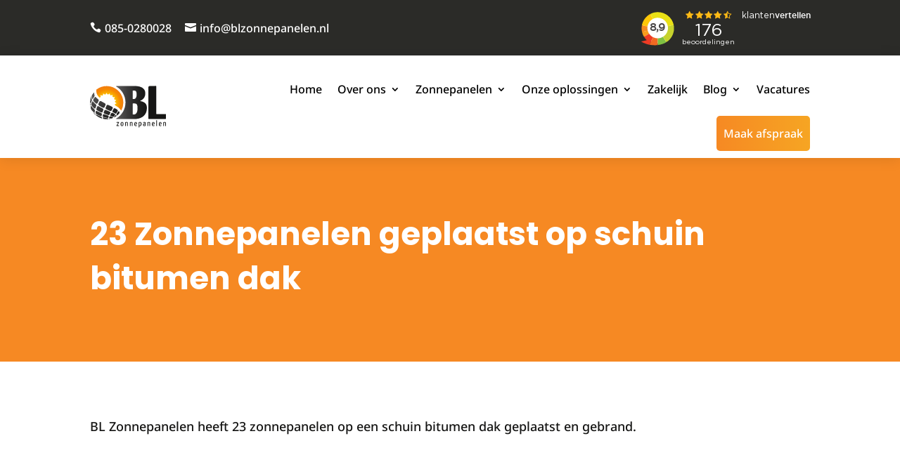

--- FILE ---
content_type: text/css; charset=utf-8
request_url: https://blzonnepanelen.nl/wp-content/cache/min/1/wp-content/et-cache/3359/et-divi-dynamic-tb-55-tb-1721-tb-56-3359-late.css?ver=1746173055
body_size: 101
content:
@font-face{font-family:ETmodules;font-display:swap;src:url(//blzonnepanelen.nl/wp-content/themes/Divi/core/admin/fonts/modules/social/modules.eot);src:url(//blzonnepanelen.nl/wp-content/themes/Divi/core/admin/fonts/modules/social/modules.eot?#iefix) format("embedded-opentype"),url(//blzonnepanelen.nl/wp-content/themes/Divi/core/admin/fonts/modules/social/modules.woff) format("woff"),url(//blzonnepanelen.nl/wp-content/themes/Divi/core/admin/fonts/modules/social/modules.ttf) format("truetype"),url(//blzonnepanelen.nl/wp-content/themes/Divi/core/admin/fonts/modules/social/modules.svg#ETmodules) format("svg");font-weight:400;font-style:normal}

--- FILE ---
content_type: text/css; charset=utf-8
request_url: https://blzonnepanelen.nl/wp-content/cache/min/1/wp-content/themes/Divi-child/style.css?ver=1746172971
body_size: 2506
content:
.sc-grote-tekst h3{margin-top:18px}.pa-inline-buttons-links .et_pb_button_module_wrapper{display:inline-block}.pa-inline-buttons .et_pb_button_module_wrapper{display:inline-block;text-align:center!important}.icon-inline{display:inline-block}.button_full_width{width:100%}@media only screen and (max-width:980px){.one-column .et_pb_column{width:100%!important}.two-columns .et_pb_column{width:50%!important}.three-columns .et_pb_column{width:33.33%!important}.four-columns .et_pb_column{width:25%!important}}.menu_cta{background-color:#000;border:0}.menu_cta:hover{background-color:#333;color:#fff}.menu_cta a:hover{opacity:1!important}.menu_cta a,.et-fixed-header #top-menu .menu_cta a{color:#fff!important;padding:20px 20px!important;font-size:18px!important}.et_mobile_menu{max-height:80vh;overflow-y:auto}@media screen and (max-width:980px){.mobile_nav.closed .select_page{display:none}}.et_mobile_menu{border-top:3px solid #000!important;background-color:#fff!important}.et_mobile_menu li a{text-align:center;font-size:.8em;border:0;padding:15px 0;letter-spacing:1px}.mobile_nav ul#mobile_menu .current_page_item>a{color:#000}.mobile_nav ul#mobile_menu li ul li a{font-size:0.8em!important;margin:auto;color:#363636!important;padding-top:.2em}.et_mobile_menu li a:hover{color:#999;-webkit-transition:all 0.2s ease-in-out;transition:all 0.2s ease-in-out}.mobile_menu_bar:before{color:#000!important}.mobile_nav.opened .mobile_menu_bar:before{content:"\4d";z-index:99999}#et_mobile_nav_menu .mobile_nav.opened .mobile_menu_bar::before{content:"\4d"}#top-menu .menu-item-has-children .menu-item-has-children>a:first-child::after,#et-secondary-nav .menu-item-has-children .menu-item-has-children>a:first-child::after{content:"5"}#main-header #mobile_menu.et_mobile_menu .menu-item-has-children{position:relative}#main-header #mobile_menu.et_mobile_menu .sub-menu-toggle{position:absolute;background-color:rgba(0,0,0,.03);z-index:1;width:36px;height:36px;line-height:36px;border-radius:50%;top:6px;right:10px;cursor:pointer;text-align:center}#main-header #mobile_menu.et_mobile_menu .sub-menu-toggle.popped{background-color:rgba(0,0,0,.1)}#main-header #mobile_menu.et_mobile_menu .sub-menu-toggle::before{font-family:"ETmodules"!important;font-weight:400;font-style:normal;font-variant:normal;-webkit-font-smoothing:antialiased;-moz-osx-font-smoothing:grayscale;line-height:36px;font-size:24px;text-transform:none;speak:none;content:"\33"}#main-header #mobile_menu.et_mobile_menu .sub-menu-toggle.popped::before{content:"\32"}#main-header #mobile_menu.et_mobile_menu .sub-menu-toggle~ul.sub-menu{display:none!important;padding-left:0}#main-header #mobile_menu.et_mobile_menu .sub-menu-toggle.popped~ul.sub-menu{display:block!important;background-color:rgba(0,0,0,.03)}#main-header #mobile_menu.et_mobile_menu li li{padding-left:0}#main-header #mobile_menu.et_mobile_menu li a,#main-header #mobile_menu.et_mobile_menu li li a,#main-header #mobile_menu.et_mobile_menu li li li a{padding-left:20px;padding-right:20px}#main-header #mobile_menu.et_mobile_menu .menu-item-has-children .sub-menu-toggle+a{padding-right:20px}#main-header #mobile_menu.et_mobile_menu .menu-item-has-children>a{background-color:transparent;font-weight:inherit}#main-header #mobile_menu.et_mobile_menu li.current-menu-item>a{font-weight:bolder}.et_pb_column .et_pb_button::before{margin-left:-2em!important}.inline-block{display:inline-block!important;float:right!important}.password-check label{color:#666666!important;font-size:16px;font-weight:700}.password-check .password-input{padding:15px 20px;min-width:270px}.password-check .password-submit{color:#ffffff!important;border-width:0px!important;border-color:#fff;font-size:16px;font-family:"Noto Sans",Helvetica,Arial,Lucida,sans-serif!important;font-weight:700!important;background-image:linear-gradient(90deg,#f68923 0%,#f6a523 100%);padding-top:15px;padding-right:30px;padding-bottom:15px;padding-left:30px;margin-right:0;cursor:pointer;transition:transform 0.2s}.password-check .password-submit:hover{transform:scale(1.1);transition:transform 0.2s}.alert{background:#fdedec;padding:10px 15px;border-radius:5px;margin-top:20px}.cu-blog .et_pb_salvattore_content[data-columns]::before{content:"4 .column.size-1of4"!important}@media only screen and (min-width:981px){.cu-blog .column.size-1of4{width:44%!important;margin-right:3%}}@media all and (max-width:981px){.et_animated{opacity:1!important}.et_pb_section *{-o-transition-property:none!important;-moz-transition-property:none!important;-webkit-transition-property:none!important;transition-property:none!important;-o-transform:none!important;-moz-transform:none!important;-ms-transform:none!important;-webkit-transform:none!important;transform:none!important;-webkit-animation:none!important;-moz-animation:none!important;-o-animation:none!important;animation:none!important}}.pa-open-mobile-menu .et_pb_menu__menu{display:flex!important}.pa-open-mobile-menu .et_mobile_nav_menu{display:none!important}@media (max-width:767px){.et_pb_row{width:calc(100% - 30px)}}.sc-table td{padding:5px 10px}.sc-table tr:nth-child(odd){background:#f1f1f1}.sc-icon{color:#fff;vertical-align:center}.sc-icon:hover{color:#ff6900;transition:0.3s}.sc-icon:before{font-family:ETmodules;margin-right:5px}.sc-icon-phone{padding-right:15px}.sc-icon-phone:before{content:"\e090"}.sc-icon-mail:before{content:"\e076"}@media (max-width:1025px){.klantenvertellen-widget{display:none}}@media (max-width:500px){.sc-icon-mail{display:none}}.sc-hoofdmenu .afspraak-item{display:flex;align-items:center;justify-content:center;vertical-align:center}.sc-hoofdmenu .et-menu li>a{color:#000}.sc-hoofdmenu .et_pb_menu_0_tb_header.et_pb_menu ul li.current-menu-item a,.sc-hoofdmenu .et_pb_menu_0_tb_header.et_pb_menu .nav li ul.sub-menu li.current-menu-item a,.sc-hoofdmenu .et_pb_menu_1_tb_header.et_pb_menu ul li.current-menu-item a,.sc-hoofdmenu .et_pb_menu_1_tb_header.et_pb_menu .nav li ul.sub-menu li.current-menu-item a,.sc-hoofdmenu .et_pb_menu_2_tb_header.et_pb_menu ul li.current-menu-item a,.sc-hoofdmenu .et_pb_menu_2_tb_header.et_pb_menu .nav li ul.sub-menu li.current-menu-item a{color:#f68923}.sc-hoofdmenu .et_pb_menu .et_pb_menu__menu>nav>ul>li{align-items:center;justify-content:center}.sc-hoofdmenu .afspraak-item a{color:#fff!important;border-radius:5px;font-size:14px;background-image:linear-gradient(90deg,#f68923 0%,#f6a523 100%);padding:10px 10px!important;color:#fff!important;height:50px}.sc-hoofdmenu .afspraak-item.current-menu-item a{color:#fff!important}.sc-hoofdmenu .telefoon-item a{color:#f68923!important}nav li.telefoon-item a:before{font-family:"ETmodules";content:"\e090";vertical-align:middle;margin-right:5px;margin-left:-10px}.blog-sectie .bck-bp-title{margin-bottom:0px!important}.blog-sectie .bck-bp-excerpt{margin-bottom:0px!important}.blog-sectie .bck-bp-readmore-wrap{margin-left:-2px}.blog-sectie .bck-bp-post:hover{box-shadow:0 0 15px 0 rgb(0 0 0 / 30%)!important;transition:0.3s}@media (min-width:981px){.et_pb_gutters3 .et_pb_column_4_4 .et_pb_blog_grid>div>div>div,.et_pb_gutters3.et_pb_row .et_pb_column_4_4 .et_pb_blog_grid>div>div>div{display:grid;grid-template-columns:repeat(3);grid-column-gap:30px;grid-row-gap:30px}}@media (max-width:980px){.et_pb_column .et_pb_blog_grid>div>div>div{display:grid;grid-template-columns:repeat(2);grid-column-gap:30px;grid-row-gap:30px}}@media (max-width:767px){.et_pb_column .et_pb_blog_grid>div>div>div{grid-template-columns:repeat(1)!important}}.et_pb_image_container img{width:100%}.et_pb_post .entry-title{margin-top:-5px;margin-left:20px;margin-right:20px}.et_pb_post .post-content{margin-left:20px;margin-right:20px;margin-bottom:20px}.et_pb_gutters3 .et_pb_column_4_4 .et_pb_blog_grid .column.size-1of3 .et_pb_post,.et_pb_gutters3.et_pb_row .et_pb_column_4_4 .et_pb_blog_grid .column.size-1of3 .et_pb_post{margin-bottom:30px}.et_pb_module .more-link{font-size:0px!important}.et_pb_module .more-link:before{content:"Lees meer";font-size:17px}@media (min-width:767px){.nf-form-content{width:100%!important;max-width:100%!important;margin:0!important}.two-col-list{width:calc(50% - 15px);float:left;clear:none!important;display:inline-block}.two-col-list-left{margin-right:30px}}.nf-form-fields-required,.nf-field-label label,.ninja-forms-req-symbol{display:none}.nf-form-content .list-select-wrap .nf-field-element>div,.nf-form-content input:not([type="button"]),.nf-form-content textarea{background:#fff!important}#nf-field-4{border-width:0;border-radius:4px;font-size:16px;font-weight:700;background-image:linear-gradient(90deg,#f68923 0%,#f6a523 100%)!important;padding:15px 28px!important;height:auto}#nf-field-4:hover{color:#fff;opacity:0.7!important}#nf-field-27-wrap .nf-field-description{font-size:16px!important;margin-bottom:10px}#nf-field-27-wrap{color:#787878;font-weight:400;font-size:16px!important}#nf-field-27-wrap label{font-size:16px!important}.sc-toekomstige-projecten-content span{font-size:15px}.sc-gallery-3-coll .et_pb_gallery_item{width:33.33%!important;clear:none!important;margin:0!important}@media only screen and (min-width:981px){.usps{display:flex;justify-content:space-between}}.usps span{color:#f68923;font-weight:700}.grizzly-tp-knop{color:#ffffff!important;border-width:0px!important;font-size:14px;font-weight:700!important;background-image:linear-gradient(90deg,#f68923 0%,#f6a523 100%);padding:15px 30px;margin-right:30px;border-radius:3px!important;transition:0.4s ease all;display:inline-block}.grizzly-tp-knop:hover{border-radius:0!important;transform:scaleX(1.05) scaleY(1.05)!important}@media only screen and (max-width:980px){.grizzly-cta-module .et_pb_text_inner{display:flex;flex-direction:column}.grizzly-tp-knop{margin-right:0!important;max-width:fit-content;margin-bottom:15px}}.orange-box a{color:#000!important;text-decoration:underline!important}.hotspots-placeholder{display:none}.et_pb_with_background .et_pb_button a{color:#fff!important}@media (min-width:980px){.blog-sectie-sc .et_pb_salvattore_content>div{grid-template-columns:1fr 1fr!important}}

--- FILE ---
content_type: image/svg+xml
request_url: https://blzonnepanelen.nl/wp-content/uploads/2021/12/logo_bl_zonnepanelen-1.svg
body_size: 6850
content:
<?xml version="1.0" encoding="UTF-8"?> <svg xmlns="http://www.w3.org/2000/svg" xmlns:xlink="http://www.w3.org/1999/xlink" width="101" height="55.539" viewBox="0 0 101 55.539"><defs><linearGradient id="linear-gradient" x1="-0.52" y1="0.021" x2="10.059" y2="4.796" gradientUnits="objectBoundingBox"><stop offset="0" stop-color="#5d5c5c"></stop><stop offset="0.373" stop-color="#3b3a3a"></stop><stop offset="0.746" stop-color="#20201f"></stop><stop offset="0.965" stop-color="#161615"></stop></linearGradient><linearGradient id="linear-gradient-2" x1="-0.682" y1="-0.497" x2="4.661" y2="4.02" xlink:href="#linear-gradient"></linearGradient><linearGradient id="linear-gradient-3" x1="-1.066" y1="-1.256" x2="2.978" y2="3.262" xlink:href="#linear-gradient"></linearGradient><linearGradient id="linear-gradient-4" x1="-1.799" y1="-2.292" x2="2.271" y2="2.666" xlink:href="#linear-gradient"></linearGradient><linearGradient id="linear-gradient-5" x1="-3.337" y1="-3.54" x2="2.06" y2="2.157" xlink:href="#linear-gradient"></linearGradient><linearGradient id="linear-gradient-6" x1="-1.066" y1="-0.633" x2="4.779" y2="3.664" xlink:href="#linear-gradient"></linearGradient><linearGradient id="linear-gradient-7" x1="-1.349" y1="-1.598" x2="2.855" y2="3.222" xlink:href="#linear-gradient"></linearGradient><linearGradient id="linear-gradient-8" x1="-2.146" y1="-3.134" x2="2.201" y2="2.861" xlink:href="#linear-gradient"></linearGradient><linearGradient id="linear-gradient-9" x1="-3.971" y1="-5.095" x2="2.077" y2="2.507" xlink:href="#linear-gradient"></linearGradient><linearGradient id="linear-gradient-10" x1="-1.775" y1="-0.928" x2="5.227" y2="3.549" xlink:href="#linear-gradient"></linearGradient><linearGradient id="linear-gradient-11" x1="-1.821" y1="-2.362" x2="2.894" y2="3.481" xlink:href="#linear-gradient"></linearGradient><linearGradient id="linear-gradient-12" x1="-2.7" y1="-4.836" x2="2.225" y2="3.448" xlink:href="#linear-gradient"></linearGradient><linearGradient id="linear-gradient-13" x1="-1.527" y1="-0.063" x2="13.966" y2="4.265" xlink:href="#linear-gradient"></linearGradient><linearGradient id="linear-gradient-14" x1="-3.105" y1="-0.265" x2="15.817" y2="3.994" xlink:href="#linear-gradient"></linearGradient><linearGradient id="linear-gradient-15" x1="-1.8" y1="-1.643" x2="4.138" y2="3.726" xlink:href="#linear-gradient"></linearGradient><linearGradient id="linear-gradient-16" x1="-2.108" y1="-3.787" x2="2.665" y2="3.999" xlink:href="#linear-gradient"></linearGradient><linearGradient id="linear-gradient-17" x1="-2.917" y1="-10.56" x2="2.038" y2="5.646" xlink:href="#linear-gradient"></linearGradient><linearGradient id="linear-gradient-18" x1="-5.062" y1="-9.439" x2="2.23" y2="3.739" xlink:href="#linear-gradient"></linearGradient><linearGradient id="linear-gradient-19" x1="-5.992" y1="-26.879" x2="2.362" y2="8.41" xlink:href="#linear-gradient"></linearGradient><linearGradient id="linear-gradient-20" x1="-7.315" y1="-7.856" x2="2.308" y2="2.537" xlink:href="#linear-gradient"></linearGradient><linearGradient id="linear-gradient-21" x1="-6.439" y1="-4.503" x2="2.16" y2="1.731" xlink:href="#linear-gradient"></linearGradient><linearGradient id="linear-gradient-22" x1="0" y1="0.5" x2="1" y2="0.5" xlink:href="#linear-gradient"></linearGradient><radialGradient id="radial-gradient" cx="0.389" cy="0.678" r="1.02" gradientTransform="translate(0.045) scale(0.91 1)" gradientUnits="objectBoundingBox"><stop offset="0.195" stop-color="#ffe200"></stop><stop offset="0.531" stop-color="#f68901"></stop><stop offset="0.549" stop-color="#f58703"></stop><stop offset="0.729" stop-color="#f17919"></stop><stop offset="0.846" stop-color="#f07521"></stop></radialGradient></defs><g id="Group_11" data-name="Group 11" transform="translate(-16.101 -18.18)"><g id="Group_9" data-name="Group 9" transform="translate(16.101 27.04)"><g id="Group_8" data-name="Group 8" transform="translate(0 0)"><path id="Path_62" data-name="Path 62" d="M33.024,73.4c-.085.276-.085.276-1.1,1.84-.274.421-.617,1-.872,1.428-.921,1.27-1.313-.65-1.441-1.281a12.966,12.966,0,0,1-.172-2.147c.149-1.512.714-2.222,2.651-4.45.152-.157.556-.575.566.014a7.66,7.66,0,0,0,.355,2.971,2.766,2.766,0,0,1,.015,1.627" transform="translate(-27.089 -68.501)" fill="url(#linear-gradient)"></path><path id="Path_63" data-name="Path 63" d="M47.614,106.274c0,.168,0,.168-1.72,3.752-.59.9-1.424,1.353-5.1-2.846-.94-1.4-.663-1.832,1.493-5.169.371-.464.757-.584,1.146-.357a2.069,2.069,0,0,1,.4.318,22.09,22.09,0,0,0,2.9,2.638,2.247,2.247,0,0,1,.879,1.664" transform="translate(-36.025 -95.724)" fill="url(#linear-gradient-2)"></path><path id="Path_64" data-name="Path 64" d="M88.41,137.257c.04.335.04.335-1.513,3.972-.872,1.408-2.167.633-6.986-2.25a2.344,2.344,0,0,1-1.172-2.042,37.816,37.816,0,0,1,1.642-3.515c.288-.426.736-.813,1.872-.446a11.4,11.4,0,0,1,1.825,1.013c.885.5,2.093,1.123,3,1.595a2.5,2.5,0,0,1,1.335,1.674" transform="translate(-67.705 -121.503)" fill="url(#linear-gradient-3)"></path><path id="Path_65" data-name="Path 65" d="M142.786,165.718c.014.351.014.351-1.657,3.614-.744,1.073-.744,1.073-6.609-1.507-.344-.182-1.389-.735-1.358-1.8,0-.056,0-.056,1.518-3.611.173-.284.579-.949,2.033-.577.157.04.157.04,4.933,2.36a1.992,1.992,0,0,1,1.14,1.516" transform="translate(-112.551 -145.317)" fill="url(#linear-gradient-4)"></path><path id="Path_66" data-name="Path 66" d="M191.878,190.639c-.051.217-.1.441-1.95,3.117a1.094,1.094,0,0,1-1.3.447,5.153,5.153,0,0,1-1.067-.635c-.581-.355-1.4-.749-2.009-1.055a1.448,1.448,0,0,1-.875-1.508,6.61,6.61,0,0,1,.849-1.676c.248-.471.572-1.1.813-1.576.976-1.45,2.357-.459,5.107,1.515a1.328,1.328,0,0,1,.427,1.372" transform="translate(-154.986 -166.187)" fill="url(#linear-gradient-5)"></path><path id="Path_67" data-name="Path 67" d="M32.428,141.087c.022.31.022.31-.675,2.1-.182.466-.383,1.1-.527,1.582-.229.482-.838,1.763-4.86-3.356-1.073-1.691-.725-2.449.569-5.269a.624.624,0,0,1,1-.263,2.558,2.558,0,0,1,.4.386,18.942,18.942,0,0,0,3.072,3.039,2.84,2.84,0,0,1,1.02,1.785" transform="translate(-24.035 -123.881)" fill="url(#linear-gradient-6)"></path><path id="Path_68" data-name="Path 68" d="M73.567,175.823c.019.1.019.1-1.137,3.419-.658,1.171-2.2.452-6.8-2.077-1.868-1.229-1.716-1.616-.255-5.315a1.161,1.161,0,0,1,1.479-.484,11.359,11.359,0,0,1,2.248,1.242c.9.538,2.144,1.171,3.073,1.653.339.2,1.24.723,1.393,1.562" transform="translate(-55.774 -153.179)" fill="url(#linear-gradient-7)"></path><path id="Path_69" data-name="Path 69" d="M127.854,203.865c.011.133.011.133-1.3,2.926-.593.877-.7.839-6.236-1.166-.937-.408-1.434-.9-1.476-1.474-.017-.233,1.132-3.033,1.144-3.061.237-.383.672-.787,1.938-.5.033.008.033.008,4.8,2.015.291.148,1.064.54,1.125,1.263" transform="translate(-100.753 -177.253)" fill="url(#linear-gradient-8)"></path><path id="Path_70" data-name="Path 70" d="M175.279,224.449c-.069.245-.069.245-1.619,2.29a1,1,0,0,1-1.045.336,5.564,5.564,0,0,1-.96-.4c-.549-.235-1.3-.5-1.863-.7-.835-.36-.975-.8-.946-1.1a18.574,18.574,0,0,1,1.3-2.583c.857-1.192,2.159-.421,4.753,1.116a.92.92,0,0,1,.379,1.045" transform="translate(-141.95 -194.732)" fill="url(#linear-gradient-9)"></path><path id="Path_71" data-name="Path 71" d="M26.631,175.041c.078.271.078.271-.081,1.787a9.677,9.677,0,0,0-.013,1.27c-.129,1.038-2.014-.442-4.384-3.443-1.035-1.539-1.278-2.388-.893-5.043.056-.209.161-.6.695-.127a3.576,3.576,0,0,1,.382.443,20.4,20.4,0,0,0,3.076,3.353,4.458,4.458,0,0,1,1.219,1.759" transform="translate(-20.21 -151.522)" fill="url(#linear-gradient-10)"></path><path id="Path_72" data-name="Path 72" d="M67,211.379c.093.227.093.227-.179,1.547a9.874,9.874,0,0,0-.138,1.094c-.139.424-.371,1.134-6.222-1.855-1.983-1.188-1.878-1.853-1.485-4.329.16-.445.564-.559,1.2-.34a5.181,5.181,0,0,1,.684.3c1.867,1.005,2.256,1.214,4.623,2.283A3.133,3.133,0,0,1,67,211.379" transform="translate(-51.238 -182.935)" fill="url(#linear-gradient-11)"></path><path id="Path_73" data-name="Path 73" d="M119.939,235.373c.056.171.056.171-.3,1.2a7.7,7.7,0,0,0-.215.821c-.3.636-1.254.414-5.705-.739-2.011-.629-1.946-.889-1.322-3.381.292-.592,1.091-.494,1.329-.45.07.013.07.013,5.01,1.62.282.108,1.03.4,1.2.924" transform="translate(-95.125 -203.868)" fill="url(#linear-gradient-12)"></path><path id="Path_74" data-name="Path 74" d="M17.344,105.241a21.982,21.982,0,0,0,1.29-3.3,4.236,4.236,0,0,0-.142-1.838A10.447,10.447,0,0,1,18,96.523a1.269,1.269,0,0,0-.017-.188c-.025-.145-.064-.207-.109-.226a22.117,22.117,0,0,0-1.72,7.662c.077.343.175.706.309,1.116C16.466,104.9,16.911,106.195,17.344,105.241Z" transform="translate(-16.144 -91.248)" fill="url(#linear-gradient-13)"></path><path id="Path_75" data-name="Path 75" d="M16.1,148.634a16.169,16.169,0,0,0,.476,3.783,6.872,6.872,0,0,0,.335-2.024A4.13,4.13,0,0,0,16.1,148.634Z" transform="translate(-16.101 -134.525)" fill="url(#linear-gradient-14)"></path><path id="Path_76" data-name="Path 76" d="M42.62,221.7a8.73,8.73,0,0,0-.429-1.348s-.7-.744-.938-.956c-.539-.483-1.523-1.11-1.879-1.457A21.955,21.955,0,0,0,42.62,221.7Z" transform="translate(-35.276 -191.626)" fill="url(#linear-gradient-15)"></path><path id="Path_77" data-name="Path 77" d="M61.587,237.227a22.218,22.218,0,0,0,7.653,3.948c.154,0,.018-.581-.06-.8a2.919,2.919,0,0,0-.546-1.106h0a5.364,5.364,0,0,0-1.678-.966,37.62,37.62,0,0,1-4.372-1.937,6.217,6.217,0,0,0-.612-.28c-.819-.293-.78.015-.762.163A8.309,8.309,0,0,0,61.587,237.227Z" transform="translate(-53.263 -206.484)" fill="url(#linear-gradient-16)"></path><path id="Path_78" data-name="Path 78" d="M113.8,258.937a21.961,21.961,0,0,0,6.141.206,1.6,1.6,0,0,0-.351-.7,3.661,3.661,0,0,0-1.34-.511c-1.608-.316-3.176-.821-4.808-1.03-.351-.045-.945-.067-.978.29C112.695,258.215,112.953,258.65,113.8,258.937Z" transform="translate(-95.498 -223.708)" fill="url(#linear-gradient-17)"></path><path id="Path_79" data-name="Path 79" d="M161.454,251.488c.655.106,1.158.187,1.557.248.5-.14.993-.291,1.487-.467.206-.074.407-.156.609-.235a4.389,4.389,0,0,0,.415-.615c.071-.372-.271-.552-.417-.629-2.53-1-3.685-1.455-4.216-.63C160.12,251.044,160.057,251.2,161.454,251.488Z" transform="translate(-134.952 -216.999)" fill="url(#linear-gradient-18)"></path><path id="Path_80" data-name="Path 80" d="M160.367,266.489a12.126,12.126,0,0,0-1.441-.12c-.25,0-.677.027-.729.254a1.751,1.751,0,0,0,.067.284C158.966,266.8,159.667,266.665,160.367,266.489Z" transform="translate(-133.179 -231.532)" fill="url(#linear-gradient-19)"></path><path id="Path_81" data-name="Path 81" d="M200.882,240.4a.942.942,0,0,0,0-.1c0-.021-.352-1.963-1.537-.674-.235.3-.549.7-.79.989a8.473,8.473,0,0,0-.785.975.745.745,0,0,0-.046.737A22,22,0,0,0,200.882,240.4Z" transform="translate(-165.68 -209.139)" fill="url(#linear-gradient-20)"></path><path id="Path_82" data-name="Path 82" d="M216.572,216.074a21.985,21.985,0,0,0,3.4-3.338,1.756,1.756,0,0,0,.06-.324c-.022-.186-.033-.436-.075-.619-.1-.445-.67-2.585-1.889-1.024-.272.408-.636.952-.921,1.351a11.23,11.23,0,0,0-.989,1.41,1.35,1.35,0,0,0-.04,1.288A2.04,2.04,0,0,1,216.572,216.074Z" transform="translate(-180.786 -185.259)" fill="url(#linear-gradient-21)"></path></g></g><g id="Group_10" data-name="Group 10" transform="translate(51.261 64.012)"><path id="Path_83" data-name="Path 83" d="M215.906,297.545a.579.579,0,0,1-.07-.141.622.622,0,0,1-.035-.219.559.559,0,0,1,.082-.313l2.278-3.77h-1.2a8.9,8.9,0,0,0-1.075.052,2.039,2.039,0,0,1-.035-.4.442.442,0,0,1,.07-.276.281.281,0,0,1,.234-.089h2.978a.538.538,0,0,1,.053.078.352.352,0,0,1,.041.182.9.9,0,0,1-.105.406l-2.219,3.76h1.04a5.9,5.9,0,0,0,1.238-.1,1.734,1.734,0,0,1,.023.365.783.783,0,0,1-.076.4.327.327,0,0,1-.3.12h-2.873A.478.478,0,0,1,215.906,297.545Z" transform="translate(-215.801 -289.948)" fill="#161615"></path><path id="Path_84" data-name="Path 84" d="M247.642,297.022a1.308,1.308,0,0,1-.59-.786,5.538,5.538,0,0,1-.2-1.724q0-2.708,1.951-2.708a1.965,1.965,0,0,1,1.028.234,1.459,1.459,0,0,1,.584.823,5.3,5.3,0,0,1,.2,1.63,3.519,3.519,0,0,1-.485,2.073,1.679,1.679,0,0,1-1.443.656A2.293,2.293,0,0,1,247.642,297.022Zm1.711-.948a3.8,3.8,0,0,0,.228-1.583,6.6,6.6,0,0,0-.088-1.24,1.067,1.067,0,0,0-.263-.583.676.676,0,0,0-.467-.156.715.715,0,0,0-.66.438,3.791,3.791,0,0,0-.228,1.583,6.332,6.332,0,0,0,.093,1.26,1.03,1.03,0,0,0,.269.573.738.738,0,0,0,1.116-.292Z" transform="translate(-241.382 -289.461)" fill="#161615"></path><path id="Path_85" data-name="Path 85" d="M281.411,292.158a5.674,5.674,0,0,1,1.857-.354,1.953,1.953,0,0,1,1.273.317,1.376,1.376,0,0,1,.362,1.078v3.749a.141.141,0,0,1-.047.125.743.743,0,0,1-.286.036q-.24.006-.637.005v-3.666a1.318,1.318,0,0,0-.14-.719.651.651,0,0,0-.561-.2,2.444,2.444,0,0,0-.456.047,1.484,1.484,0,0,0-.42.141v4.228a.141.141,0,0,1-.047.125.72.72,0,0,1-.28.036q-.234.006-.619.005Z" transform="translate(-269.859 -289.461)" fill="#161615"></path><path id="Path_86" data-name="Path 86" d="M316.569,292.158a5.674,5.674,0,0,1,1.857-.354,1.953,1.953,0,0,1,1.273.317,1.376,1.376,0,0,1,.362,1.078v3.749a.141.141,0,0,1-.047.125.744.744,0,0,1-.286.036q-.24.006-.637.005v-3.666a1.318,1.318,0,0,0-.14-.719.651.651,0,0,0-.561-.2,2.444,2.444,0,0,0-.455.047,1.484,1.484,0,0,0-.421.141v4.228a.141.141,0,0,1-.046.125.721.721,0,0,1-.28.036q-.234.006-.619.005Z" transform="translate(-298.827 -289.461)" fill="#161615"></path><path id="Path_87" data-name="Path 87" d="M353.469,296.074a1.719,1.719,0,0,1,.082.573q0,.24-.473.406a3.445,3.445,0,0,1-1.139.167,2.254,2.254,0,0,1-1-.2,1.385,1.385,0,0,1-.636-.729,3.865,3.865,0,0,1-.234-1.51,4.848,4.848,0,0,1,.286-1.875,1.679,1.679,0,0,1,.73-.88,2.31,2.31,0,0,1,1.051-.224q1.483,0,1.483,1.666a5.829,5.829,0,0,1-.128,1.354,9.567,9.567,0,0,1-1.2.13q-.683.037-1.256.036a2.7,2.7,0,0,0,.146.865.808.808,0,0,0,.351.427,1.248,1.248,0,0,0,.6.125A2.81,2.81,0,0,0,353.469,296.074Zm-2.114-3.14a2.952,2.952,0,0,0-.3,1.39,6.843,6.843,0,0,0,1.6-.125,2.733,2.733,0,0,0,.058-.625,1.7,1.7,0,0,0-.152-.807.571.571,0,0,0-.525-.224A.78.78,0,0,0,351.355,292.934Z" transform="translate(-326.43 -289.461)" fill="#161615"></path><path id="Path_88" data-name="Path 88" d="M383.6,299.089a.347.347,0,0,1-.1-.286v-6.582a3.4,3.4,0,0,1,1.705-.417,1.938,1.938,0,0,1,1.419.479,2.339,2.339,0,0,1,.485,1.687,4.669,4.669,0,0,1-.5,2.567,1.488,1.488,0,0,1-1.244.682,1.649,1.649,0,0,1-.543-.083,1.118,1.118,0,0,1-.38-.208V299.1a1.805,1.805,0,0,1-.491.063A.6.6,0,0,1,383.6,299.089Zm2.471-5.025a3.5,3.5,0,0,0-.1-.948.789.789,0,0,0-.292-.458.946.946,0,0,0-.52-.125,1.313,1.313,0,0,0-.713.2v3.4a.727.727,0,0,0,.631.344Q386.074,296.47,386.075,294.064Z" transform="translate(-353.978 -289.461)" fill="#161615"></path><path id="Path_89" data-name="Path 89" d="M416.569,296.9a1.508,1.508,0,0,1-.426-1.265,1.415,1.415,0,0,1,1.565-1.708,2.154,2.154,0,0,1,.853.135v-.823a.586.586,0,0,0-.175-.489.9.9,0,0,0-.549-.136,5.511,5.511,0,0,0-.853.068,3.48,3.48,0,0,0-.7.172.946.946,0,0,1-.129-.489.3.3,0,0,1,.129-.281,2.282,2.282,0,0,1,.677-.192,6.415,6.415,0,0,1,1.11-.089,1.671,1.671,0,0,1,1.1.292,1.232,1.232,0,0,1,.339.979v.552q0,2.291-.07,3.239a2.716,2.716,0,0,1-.713.255,4.412,4.412,0,0,1-.981.1A1.924,1.924,0,0,1,416.569,296.9Zm1.7-.443a.823.823,0,0,0,.257-.114q.035-.354.035-1.687a1.29,1.29,0,0,0-.549-.1.92.92,0,0,0-.654.219,1.152,1.152,0,0,0-.234.844.986.986,0,0,0,.193.714.832.832,0,0,0,.59.182A1.267,1.267,0,0,0,418.269,296.459Z" transform="translate(-380.87 -289.461)" fill="#161615"></path><path id="Path_90" data-name="Path 90" d="M449.113,292.158a5.674,5.674,0,0,1,1.857-.354,1.953,1.953,0,0,1,1.273.317,1.376,1.376,0,0,1,.362,1.078v3.749a.142.142,0,0,1-.047.125.745.745,0,0,1-.286.036q-.24.006-.637.005v-3.666a1.318,1.318,0,0,0-.14-.719.651.651,0,0,0-.561-.2,2.444,2.444,0,0,0-.456.047,1.483,1.483,0,0,0-.421.141v4.228a.141.141,0,0,1-.047.125.721.721,0,0,1-.28.036q-.234.006-.619.005Z" transform="translate(-408.035 -289.461)" fill="#161615"></path><path id="Path_91" data-name="Path 91" d="M486.013,296.074a1.719,1.719,0,0,1,.082.573q0,.24-.473.406a3.445,3.445,0,0,1-1.139.167,2.254,2.254,0,0,1-1-.2,1.385,1.385,0,0,1-.637-.729,3.866,3.866,0,0,1-.234-1.51,4.848,4.848,0,0,1,.286-1.875,1.679,1.679,0,0,1,.73-.88,2.31,2.31,0,0,1,1.051-.224q1.483,0,1.483,1.666a5.831,5.831,0,0,1-.128,1.354,9.567,9.567,0,0,1-1.2.13q-.683.037-1.256.036a2.692,2.692,0,0,0,.146.865.808.808,0,0,0,.351.427,1.248,1.248,0,0,0,.6.125A2.81,2.81,0,0,0,486.013,296.074Zm-2.114-3.14a2.951,2.951,0,0,0-.3,1.39,6.84,6.84,0,0,0,1.6-.125,2.723,2.723,0,0,0,.059-.625,1.707,1.707,0,0,0-.152-.807.571.571,0,0,0-.525-.224A.78.78,0,0,0,483.9,292.934Z" transform="translate(-435.638 -289.461)" fill="#161615"></path><path id="Path_92" data-name="Path 92" d="M516.049,278.879a.3.3,0,0,1,.327-.37q.175-.016.619-.016v7.488a.141.141,0,0,1-.047.125.7.7,0,0,1-.274.036q-.228.006-.625.005Z" transform="translate(-463.186 -278.494)" fill="#161615"></path><path id="Path_93" data-name="Path 93" d="M538.288,296.074a1.719,1.719,0,0,1,.082.573q0,.24-.473.406a3.445,3.445,0,0,1-1.139.167,2.255,2.255,0,0,1-1-.2,1.386,1.386,0,0,1-.636-.729,3.866,3.866,0,0,1-.234-1.51,4.848,4.848,0,0,1,.286-1.875,1.68,1.68,0,0,1,.73-.88,2.31,2.31,0,0,1,1.051-.224q1.483,0,1.483,1.666a5.817,5.817,0,0,1-.129,1.354,9.567,9.567,0,0,1-1.2.13q-.683.037-1.255.036a2.688,2.688,0,0,0,.146.865.809.809,0,0,0,.35.427,1.248,1.248,0,0,0,.6.125A2.809,2.809,0,0,0,538.288,296.074Zm-2.114-3.14a2.952,2.952,0,0,0-.3,1.39,6.843,6.843,0,0,0,1.6-.125,2.724,2.724,0,0,0,.058-.625,1.707,1.707,0,0,0-.152-.807.572.572,0,0,0-.526-.224A.78.78,0,0,0,536.174,292.934Z" transform="translate(-478.709 -289.461)" fill="#161615"></path><path id="Path_94" data-name="Path 94" d="M568.257,292.158a5.674,5.674,0,0,1,1.857-.354,1.953,1.953,0,0,1,1.273.317,1.376,1.376,0,0,1,.362,1.078v3.749a.141.141,0,0,1-.047.125.743.743,0,0,1-.286.036q-.24.006-.637.005v-3.666a1.318,1.318,0,0,0-.14-.719.651.651,0,0,0-.561-.2,2.442,2.442,0,0,0-.455.047,1.483,1.483,0,0,0-.421.141v4.228a.141.141,0,0,1-.047.125.72.72,0,0,1-.28.036q-.234.006-.619.005Z" transform="translate(-506.202 -289.461)" fill="#161615"></path></g><path id="Path_95" data-name="Path 95" d="M252.658,42.871a7.623,7.623,0,0,0-2.643-2.719,11.521,11.521,0,0,0-3.477-1.391q-.642-.142-1.261-.25a.407.407,0,0,1-.068-.785A10.316,10.316,0,0,0,247,36.865a9.44,9.44,0,0,0,3.245-3.351,10.417,10.417,0,0,0,1.3-5.406A8.621,8.621,0,0,0,250.2,23.08a9.081,9.081,0,0,0-3.57-3,17.268,17.268,0,0,0-5.007-1.486,39.351,39.351,0,0,0-5.749-.411H213.207a.409.409,0,0,0-.2.763,24.761,24.761,0,0,1,0,42.736.409.409,0,0,0,.2.763h23.133a25.748,25.748,0,0,0,6.63-.759,15.875,15.875,0,0,0,4.868-2.15,12.793,12.793,0,0,0,3.338-3.257,13.1,13.1,0,0,0,1.9-4.11,18.36,18.36,0,0,0,.6-4.774A8.87,8.87,0,0,0,252.658,42.871ZM234.763,24.786a.409.409,0,0,1,.409-.409H236.9a3.418,3.418,0,0,1,1.576.379,2.6,2.6,0,0,1,1.159,1.518,10.263,10.263,0,0,1,.417,3.351,10.676,10.676,0,0,1-.417,3.13,4.853,4.853,0,0,1-1.205,2.118,2.642,2.642,0,0,1-1.9.759h-1.353a.409.409,0,0,1-.409-.409ZM240.929,51.5A9.291,9.291,0,0,1,240,54.095a4.753,4.753,0,0,1-1.437,1.644,3.372,3.372,0,0,1-1.947.569h-1.445a.409.409,0,0,1-.409-.409V41.984a.409.409,0,0,1,.409-.409H236.8a7.657,7.657,0,0,1,1.947.221,2.668,2.668,0,0,1,1.391.885,4.486,4.486,0,0,1,.834,1.929,16.6,16.6,0,0,1,.278,3.414A16.766,16.766,0,0,1,240.929,51.5Z" transform="translate(-162.065)" fill="url(#linear-gradient-22)"></path><path id="Path_96" data-name="Path 96" d="M457.214,62.443a.694.694,0,0,1-.694-.694v-41.8a1.543,1.543,0,0,1,.464-1.264,5.559,5.559,0,0,1,2.643-.443q2.026-.058,6.582-.063a.7.7,0,0,1,.7.694V55.11a.694.694,0,0,0,.694.694h11.685a.694.694,0,0,1,.694.694v4.68a1.019,1.019,0,0,1-.51,1.012,3.04,3.04,0,0,1-1.344.253Z" transform="translate(-362.877 -0.002)" fill="#161615"></path><path id="Path_97" data-name="Path 97" d="M96.756,51.913a22.962,22.962,0,0,0-8.4-7.048,1.466,1.466,0,0,1,.682-1.926l1.454-.721-1.356-.888a1.471,1.471,0,0,1-.245-2.265l1.141-1.154-1.574-.4a1.47,1.47,0,0,1-.961-2.063l.7-1.463-1.617.133a1.464,1.464,0,0,1-1.579-1.634l.189-1.613-1.484.652a1.472,1.472,0,0,1-2.029-1.038L81.339,28.9,80.146,30a1.472,1.472,0,0,1-2.252-.321l-.841-1.39-.772,1.424a1.468,1.468,0,0,1-2.235.429L72.8,29.1l-.27,1.6a1.466,1.466,0,0,1-1.973,1.132L69.04,31.25l.27,1.6A1.471,1.471,0,0,1,67.8,34.562l-.193-.009c-3.53-3.363-4.427-6.975-3.917-10.587A22.112,22.112,0,0,1,96.756,51.913Z" transform="translate(-39.105 -0.905)" fill="url(#radial-gradient)"></path></g></svg> 